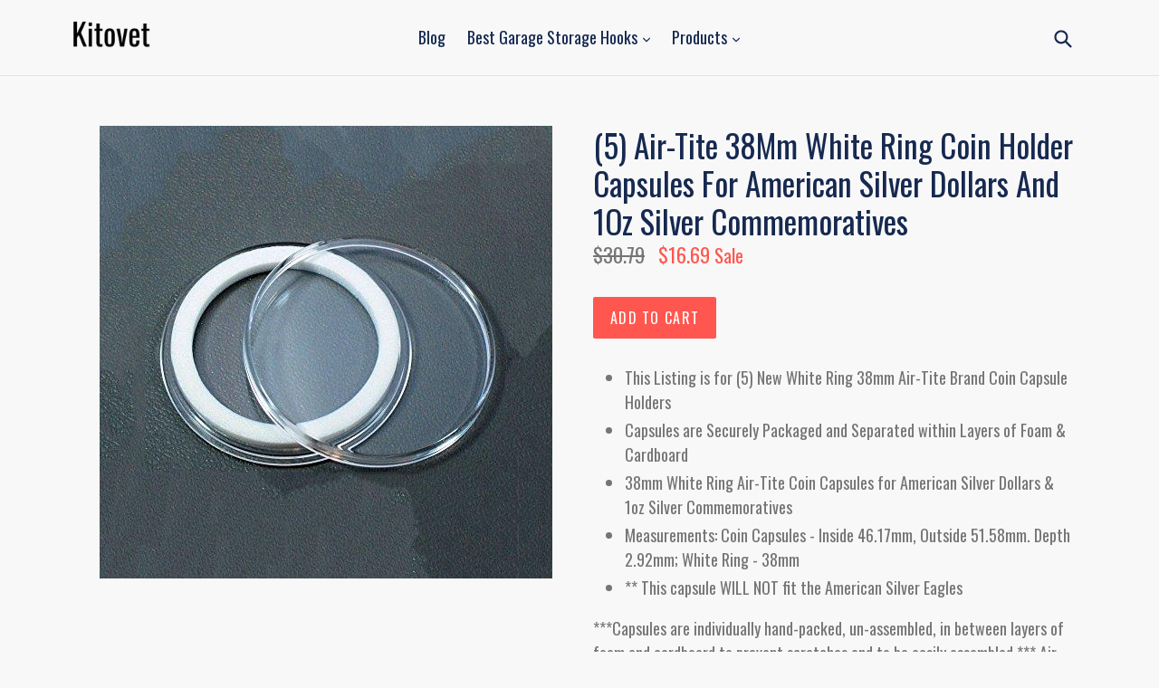

--- FILE ---
content_type: text/html; charset=utf-8
request_url: https://kitovet.com/products/5-air-tite-38mm-white-ring-coin-holder-capsules-for-american-silver-dollars-and-1oz-silver-commemoratives
body_size: 15324
content:
<!doctype html>
<!--[if IE 9]> <html class="ie9 no-js" lang="en"> <![endif]-->
<!--[if (gt IE 9)|!(IE)]><!--> <html class="no-js" lang="en"> <!--<![endif]-->
<head>
  <meta charset="utf-8">
  <meta http-equiv="X-UA-Compatible" content="IE=edge,chrome=1">
  <meta name="viewport" content="width=device-width,initial-scale=1">
  <meta name="theme-color" content="#ff574f">
  <link rel="canonical" href="https://kitovet.com/products/5-air-tite-38mm-white-ring-coin-holder-capsules-for-american-silver-dollars-and-1oz-silver-commemoratives">

  

  
  <title>
    (5) Air-Tite 38Mm White Ring Coin Holder Capsules For American Silver 
    
    
    
      &ndash; Kitovet
    
  </title>

  
    <meta name="description" content="This Listing is for (5) New White Ring 38mm Air-Tite Brand Coin Capsule Holders Capsules are Securely Packaged and Separated within Layers of Foam &amp;amp; Cardboard 38mm White Ring Air-Tite Coin Capsules for American Silver Dollars &amp;amp; 1oz Silver Commemoratives Measurements: Coin Capsules - Inside 46.17mm, Outside 51.5">
  

  <!-- /snippets/social-meta-tags.liquid -->




<meta property="og:site_name" content="Kitovet">
<meta property="og:url" content="https://kitovet.com/products/5-air-tite-38mm-white-ring-coin-holder-capsules-for-american-silver-dollars-and-1oz-silver-commemoratives">
<meta property="og:title" content="(5) Air-Tite 38Mm White Ring Coin Holder Capsules For American Silver Dollars And 1Oz Silver Commemoratives">
<meta property="og:type" content="product">
<meta property="og:description" content="This Listing is for (5) New White Ring 38mm Air-Tite Brand Coin Capsule Holders Capsules are Securely Packaged and Separated within Layers of Foam &amp;amp; Cardboard 38mm White Ring Air-Tite Coin Capsules for American Silver Dollars &amp;amp; 1oz Silver Commemoratives Measurements: Coin Capsules - Inside 46.17mm, Outside 51.5">

  <meta property="og:price:amount" content="16.69">
  <meta property="og:price:currency" content="USD">

<meta property="og:image" content="http://kitovet.com/cdn/shop/products/51Xn3KdteZL_6eb98b1a-9b52-431b-85cc-8c75d7178241_1200x1200.jpg?v=1571665711">
<meta property="og:image:secure_url" content="https://kitovet.com/cdn/shop/products/51Xn3KdteZL_6eb98b1a-9b52-431b-85cc-8c75d7178241_1200x1200.jpg?v=1571665711">


<meta name="twitter:card" content="summary_large_image">
<meta name="twitter:title" content="(5) Air-Tite 38Mm White Ring Coin Holder Capsules For American Silver Dollars And 1Oz Silver Commemoratives">
<meta name="twitter:description" content="This Listing is for (5) New White Ring 38mm Air-Tite Brand Coin Capsule Holders Capsules are Securely Packaged and Separated within Layers of Foam &amp;amp; Cardboard 38mm White Ring Air-Tite Coin Capsules for American Silver Dollars &amp;amp; 1oz Silver Commemoratives Measurements: Coin Capsules - Inside 46.17mm, Outside 51.5">


  <link href="//kitovet.com/cdn/shop/t/2/assets/theme.scss.css?v=65954858419298732741656106794" rel="stylesheet" type="text/css" media="all" />
  

  <link href="//fonts.googleapis.com/css?family=Oswald:400,700" rel="stylesheet" type="text/css" media="all" />


  

    <link href="//fonts.googleapis.com/css?family=Oswald:400" rel="stylesheet" type="text/css" media="all" />
  



  <script>
    var theme = {
      strings: {
        addToCart: "Add to cart",
        soldOut: "Sold out",
        unavailable: "Unavailable",
        showMore: "Show More",
        showLess: "Show Less",
        addressError: "Error looking up that address",
        addressNoResults: "No results for that address",
        addressQueryLimit: "You have exceeded the Google API usage limit. Consider upgrading to a \u003ca href=\"https:\/\/developers.google.com\/maps\/premium\/usage-limits\"\u003ePremium Plan\u003c\/a\u003e.",
        authError: "There was a problem authenticating your Google Maps account."
      },
      moneyFormat: "${{amount}}"
    }

    document.documentElement.className = document.documentElement.className.replace('no-js', 'js');
  </script>

  <!--[if (lte IE 9) ]><script src="//kitovet.com/cdn/shop/t/2/assets/match-media.min.js?v=22265819453975888031551992113" type="text/javascript"></script><![endif]-->

  

  <!--[if (gt IE 9)|!(IE)]><!--><script src="//kitovet.com/cdn/shop/t/2/assets/lazysizes.js?v=68441465964607740661551992113" async="async"></script><!--<![endif]-->
  <!--[if lte IE 9]><script src="//kitovet.com/cdn/shop/t/2/assets/lazysizes.min.js?v=242"></script><![endif]-->

  <!--[if (gt IE 9)|!(IE)]><!--><script src="//kitovet.com/cdn/shop/t/2/assets/vendor.js?v=136118274122071307521551992114" defer="defer"></script><!--<![endif]-->
  <!--[if lte IE 9]><script src="//kitovet.com/cdn/shop/t/2/assets/vendor.js?v=136118274122071307521551992114"></script><![endif]-->

  <!--[if (gt IE 9)|!(IE)]><!--><script src="//kitovet.com/cdn/shop/t/2/assets/theme.js?v=175072609754299674291551992113" defer="defer"></script><!--<![endif]-->
  <!--[if lte IE 9]><script src="//kitovet.com/cdn/shop/t/2/assets/theme.js?v=175072609754299674291551992113"></script><![endif]-->

  <script>window.performance && window.performance.mark && window.performance.mark('shopify.content_for_header.start');</script><meta id="shopify-digital-wallet" name="shopify-digital-wallet" content="/1622999115/digital_wallets/dialog">
<link rel="alternate" type="application/json+oembed" href="https://kitovet.com/products/5-air-tite-38mm-white-ring-coin-holder-capsules-for-american-silver-dollars-and-1oz-silver-commemoratives.oembed">
<script async="async" src="/checkouts/internal/preloads.js?locale=en-US"></script>
<script id="shopify-features" type="application/json">{"accessToken":"dfa00c0166a24dc0cd66d54b4966d1a2","betas":["rich-media-storefront-analytics"],"domain":"kitovet.com","predictiveSearch":true,"shopId":1622999115,"locale":"en"}</script>
<script>var Shopify = Shopify || {};
Shopify.shop = "kitovet.myshopify.com";
Shopify.locale = "en";
Shopify.currency = {"active":"USD","rate":"1.0"};
Shopify.country = "US";
Shopify.theme = {"name":"debut-customized-06mar2019-0200pm","id":33730068555,"schema_name":"Debut","schema_version":"2.2.1","theme_store_id":null,"role":"main"};
Shopify.theme.handle = "null";
Shopify.theme.style = {"id":null,"handle":null};
Shopify.cdnHost = "kitovet.com/cdn";
Shopify.routes = Shopify.routes || {};
Shopify.routes.root = "/";</script>
<script type="module">!function(o){(o.Shopify=o.Shopify||{}).modules=!0}(window);</script>
<script>!function(o){function n(){var o=[];function n(){o.push(Array.prototype.slice.apply(arguments))}return n.q=o,n}var t=o.Shopify=o.Shopify||{};t.loadFeatures=n(),t.autoloadFeatures=n()}(window);</script>
<script id="shop-js-analytics" type="application/json">{"pageType":"product"}</script>
<script defer="defer" async type="module" src="//kitovet.com/cdn/shopifycloud/shop-js/modules/v2/client.init-shop-cart-sync_BT-GjEfc.en.esm.js"></script>
<script defer="defer" async type="module" src="//kitovet.com/cdn/shopifycloud/shop-js/modules/v2/chunk.common_D58fp_Oc.esm.js"></script>
<script defer="defer" async type="module" src="//kitovet.com/cdn/shopifycloud/shop-js/modules/v2/chunk.modal_xMitdFEc.esm.js"></script>
<script type="module">
  await import("//kitovet.com/cdn/shopifycloud/shop-js/modules/v2/client.init-shop-cart-sync_BT-GjEfc.en.esm.js");
await import("//kitovet.com/cdn/shopifycloud/shop-js/modules/v2/chunk.common_D58fp_Oc.esm.js");
await import("//kitovet.com/cdn/shopifycloud/shop-js/modules/v2/chunk.modal_xMitdFEc.esm.js");

  window.Shopify.SignInWithShop?.initShopCartSync?.({"fedCMEnabled":true,"windoidEnabled":true});

</script>
<script id="__st">var __st={"a":1622999115,"offset":-18000,"reqid":"b3f36d15-bd59-47d7-90a4-8fc41543814d-1769213742","pageurl":"kitovet.com\/products\/5-air-tite-38mm-white-ring-coin-holder-capsules-for-american-silver-dollars-and-1oz-silver-commemoratives","u":"abf0f01c616a","p":"product","rtyp":"product","rid":4294856736843};</script>
<script>window.ShopifyPaypalV4VisibilityTracking = true;</script>
<script id="captcha-bootstrap">!function(){'use strict';const t='contact',e='account',n='new_comment',o=[[t,t],['blogs',n],['comments',n],[t,'customer']],c=[[e,'customer_login'],[e,'guest_login'],[e,'recover_customer_password'],[e,'create_customer']],r=t=>t.map((([t,e])=>`form[action*='/${t}']:not([data-nocaptcha='true']) input[name='form_type'][value='${e}']`)).join(','),a=t=>()=>t?[...document.querySelectorAll(t)].map((t=>t.form)):[];function s(){const t=[...o],e=r(t);return a(e)}const i='password',u='form_key',d=['recaptcha-v3-token','g-recaptcha-response','h-captcha-response',i],f=()=>{try{return window.sessionStorage}catch{return}},m='__shopify_v',_=t=>t.elements[u];function p(t,e,n=!1){try{const o=window.sessionStorage,c=JSON.parse(o.getItem(e)),{data:r}=function(t){const{data:e,action:n}=t;return t[m]||n?{data:e,action:n}:{data:t,action:n}}(c);for(const[e,n]of Object.entries(r))t.elements[e]&&(t.elements[e].value=n);n&&o.removeItem(e)}catch(o){console.error('form repopulation failed',{error:o})}}const l='form_type',E='cptcha';function T(t){t.dataset[E]=!0}const w=window,h=w.document,L='Shopify',v='ce_forms',y='captcha';let A=!1;((t,e)=>{const n=(g='f06e6c50-85a8-45c8-87d0-21a2b65856fe',I='https://cdn.shopify.com/shopifycloud/storefront-forms-hcaptcha/ce_storefront_forms_captcha_hcaptcha.v1.5.2.iife.js',D={infoText:'Protected by hCaptcha',privacyText:'Privacy',termsText:'Terms'},(t,e,n)=>{const o=w[L][v],c=o.bindForm;if(c)return c(t,g,e,D).then(n);var r;o.q.push([[t,g,e,D],n]),r=I,A||(h.body.append(Object.assign(h.createElement('script'),{id:'captcha-provider',async:!0,src:r})),A=!0)});var g,I,D;w[L]=w[L]||{},w[L][v]=w[L][v]||{},w[L][v].q=[],w[L][y]=w[L][y]||{},w[L][y].protect=function(t,e){n(t,void 0,e),T(t)},Object.freeze(w[L][y]),function(t,e,n,w,h,L){const[v,y,A,g]=function(t,e,n){const i=e?o:[],u=t?c:[],d=[...i,...u],f=r(d),m=r(i),_=r(d.filter((([t,e])=>n.includes(e))));return[a(f),a(m),a(_),s()]}(w,h,L),I=t=>{const e=t.target;return e instanceof HTMLFormElement?e:e&&e.form},D=t=>v().includes(t);t.addEventListener('submit',(t=>{const e=I(t);if(!e)return;const n=D(e)&&!e.dataset.hcaptchaBound&&!e.dataset.recaptchaBound,o=_(e),c=g().includes(e)&&(!o||!o.value);(n||c)&&t.preventDefault(),c&&!n&&(function(t){try{if(!f())return;!function(t){const e=f();if(!e)return;const n=_(t);if(!n)return;const o=n.value;o&&e.removeItem(o)}(t);const e=Array.from(Array(32),(()=>Math.random().toString(36)[2])).join('');!function(t,e){_(t)||t.append(Object.assign(document.createElement('input'),{type:'hidden',name:u})),t.elements[u].value=e}(t,e),function(t,e){const n=f();if(!n)return;const o=[...t.querySelectorAll(`input[type='${i}']`)].map((({name:t})=>t)),c=[...d,...o],r={};for(const[a,s]of new FormData(t).entries())c.includes(a)||(r[a]=s);n.setItem(e,JSON.stringify({[m]:1,action:t.action,data:r}))}(t,e)}catch(e){console.error('failed to persist form',e)}}(e),e.submit())}));const S=(t,e)=>{t&&!t.dataset[E]&&(n(t,e.some((e=>e===t))),T(t))};for(const o of['focusin','change'])t.addEventListener(o,(t=>{const e=I(t);D(e)&&S(e,y())}));const B=e.get('form_key'),M=e.get(l),P=B&&M;t.addEventListener('DOMContentLoaded',(()=>{const t=y();if(P)for(const e of t)e.elements[l].value===M&&p(e,B);[...new Set([...A(),...v().filter((t=>'true'===t.dataset.shopifyCaptcha))])].forEach((e=>S(e,t)))}))}(h,new URLSearchParams(w.location.search),n,t,e,['guest_login'])})(!0,!0)}();</script>
<script integrity="sha256-4kQ18oKyAcykRKYeNunJcIwy7WH5gtpwJnB7kiuLZ1E=" data-source-attribution="shopify.loadfeatures" defer="defer" src="//kitovet.com/cdn/shopifycloud/storefront/assets/storefront/load_feature-a0a9edcb.js" crossorigin="anonymous"></script>
<script data-source-attribution="shopify.dynamic_checkout.dynamic.init">var Shopify=Shopify||{};Shopify.PaymentButton=Shopify.PaymentButton||{isStorefrontPortableWallets:!0,init:function(){window.Shopify.PaymentButton.init=function(){};var t=document.createElement("script");t.src="https://kitovet.com/cdn/shopifycloud/portable-wallets/latest/portable-wallets.en.js",t.type="module",document.head.appendChild(t)}};
</script>
<script data-source-attribution="shopify.dynamic_checkout.buyer_consent">
  function portableWalletsHideBuyerConsent(e){var t=document.getElementById("shopify-buyer-consent"),n=document.getElementById("shopify-subscription-policy-button");t&&n&&(t.classList.add("hidden"),t.setAttribute("aria-hidden","true"),n.removeEventListener("click",e))}function portableWalletsShowBuyerConsent(e){var t=document.getElementById("shopify-buyer-consent"),n=document.getElementById("shopify-subscription-policy-button");t&&n&&(t.classList.remove("hidden"),t.removeAttribute("aria-hidden"),n.addEventListener("click",e))}window.Shopify?.PaymentButton&&(window.Shopify.PaymentButton.hideBuyerConsent=portableWalletsHideBuyerConsent,window.Shopify.PaymentButton.showBuyerConsent=portableWalletsShowBuyerConsent);
</script>
<script data-source-attribution="shopify.dynamic_checkout.cart.bootstrap">document.addEventListener("DOMContentLoaded",(function(){function t(){return document.querySelector("shopify-accelerated-checkout-cart, shopify-accelerated-checkout")}if(t())Shopify.PaymentButton.init();else{new MutationObserver((function(e,n){t()&&(Shopify.PaymentButton.init(),n.disconnect())})).observe(document.body,{childList:!0,subtree:!0})}}));
</script>

<script>window.performance && window.performance.mark && window.performance.mark('shopify.content_for_header.end');</script>
  
  <script type="text/javascript">
!function(e){if(!window.pintrk){window.pintrk=function()
{window.pintrk.queue.push(Array.prototype.slice.call(arguments))};var
n=window.pintrk;n.queue=[],n.version="3.0";var
t=document.createElement("script");t.async=!0,t.src=e;var
r=document.getElementsByTagName("script")[0];r.parentNode.insertBefore(t,r)}}
("https://s.pinimg.com/ct/core.js"); 

pintrk('load','2612429976685', { em: '', });
pintrk('page');
</script> 
<noscript> 
<img height="1" width="1" style="display:none;" alt=""
src="https://ct.pinterest.com/v3/?tid=2612429976685&noscript=1" /> 
</noscript>
  
  
<link href="https://monorail-edge.shopifysvc.com" rel="dns-prefetch">
<script>(function(){if ("sendBeacon" in navigator && "performance" in window) {try {var session_token_from_headers = performance.getEntriesByType('navigation')[0].serverTiming.find(x => x.name == '_s').description;} catch {var session_token_from_headers = undefined;}var session_cookie_matches = document.cookie.match(/_shopify_s=([^;]*)/);var session_token_from_cookie = session_cookie_matches && session_cookie_matches.length === 2 ? session_cookie_matches[1] : "";var session_token = session_token_from_headers || session_token_from_cookie || "";function handle_abandonment_event(e) {var entries = performance.getEntries().filter(function(entry) {return /monorail-edge.shopifysvc.com/.test(entry.name);});if (!window.abandonment_tracked && entries.length === 0) {window.abandonment_tracked = true;var currentMs = Date.now();var navigation_start = performance.timing.navigationStart;var payload = {shop_id: 1622999115,url: window.location.href,navigation_start,duration: currentMs - navigation_start,session_token,page_type: "product"};window.navigator.sendBeacon("https://monorail-edge.shopifysvc.com/v1/produce", JSON.stringify({schema_id: "online_store_buyer_site_abandonment/1.1",payload: payload,metadata: {event_created_at_ms: currentMs,event_sent_at_ms: currentMs}}));}}window.addEventListener('pagehide', handle_abandonment_event);}}());</script>
<script id="web-pixels-manager-setup">(function e(e,d,r,n,o){if(void 0===o&&(o={}),!Boolean(null===(a=null===(i=window.Shopify)||void 0===i?void 0:i.analytics)||void 0===a?void 0:a.replayQueue)){var i,a;window.Shopify=window.Shopify||{};var t=window.Shopify;t.analytics=t.analytics||{};var s=t.analytics;s.replayQueue=[],s.publish=function(e,d,r){return s.replayQueue.push([e,d,r]),!0};try{self.performance.mark("wpm:start")}catch(e){}var l=function(){var e={modern:/Edge?\/(1{2}[4-9]|1[2-9]\d|[2-9]\d{2}|\d{4,})\.\d+(\.\d+|)|Firefox\/(1{2}[4-9]|1[2-9]\d|[2-9]\d{2}|\d{4,})\.\d+(\.\d+|)|Chrom(ium|e)\/(9{2}|\d{3,})\.\d+(\.\d+|)|(Maci|X1{2}).+ Version\/(15\.\d+|(1[6-9]|[2-9]\d|\d{3,})\.\d+)([,.]\d+|)( \(\w+\)|)( Mobile\/\w+|) Safari\/|Chrome.+OPR\/(9{2}|\d{3,})\.\d+\.\d+|(CPU[ +]OS|iPhone[ +]OS|CPU[ +]iPhone|CPU IPhone OS|CPU iPad OS)[ +]+(15[._]\d+|(1[6-9]|[2-9]\d|\d{3,})[._]\d+)([._]\d+|)|Android:?[ /-](13[3-9]|1[4-9]\d|[2-9]\d{2}|\d{4,})(\.\d+|)(\.\d+|)|Android.+Firefox\/(13[5-9]|1[4-9]\d|[2-9]\d{2}|\d{4,})\.\d+(\.\d+|)|Android.+Chrom(ium|e)\/(13[3-9]|1[4-9]\d|[2-9]\d{2}|\d{4,})\.\d+(\.\d+|)|SamsungBrowser\/([2-9]\d|\d{3,})\.\d+/,legacy:/Edge?\/(1[6-9]|[2-9]\d|\d{3,})\.\d+(\.\d+|)|Firefox\/(5[4-9]|[6-9]\d|\d{3,})\.\d+(\.\d+|)|Chrom(ium|e)\/(5[1-9]|[6-9]\d|\d{3,})\.\d+(\.\d+|)([\d.]+$|.*Safari\/(?![\d.]+ Edge\/[\d.]+$))|(Maci|X1{2}).+ Version\/(10\.\d+|(1[1-9]|[2-9]\d|\d{3,})\.\d+)([,.]\d+|)( \(\w+\)|)( Mobile\/\w+|) Safari\/|Chrome.+OPR\/(3[89]|[4-9]\d|\d{3,})\.\d+\.\d+|(CPU[ +]OS|iPhone[ +]OS|CPU[ +]iPhone|CPU IPhone OS|CPU iPad OS)[ +]+(10[._]\d+|(1[1-9]|[2-9]\d|\d{3,})[._]\d+)([._]\d+|)|Android:?[ /-](13[3-9]|1[4-9]\d|[2-9]\d{2}|\d{4,})(\.\d+|)(\.\d+|)|Mobile Safari.+OPR\/([89]\d|\d{3,})\.\d+\.\d+|Android.+Firefox\/(13[5-9]|1[4-9]\d|[2-9]\d{2}|\d{4,})\.\d+(\.\d+|)|Android.+Chrom(ium|e)\/(13[3-9]|1[4-9]\d|[2-9]\d{2}|\d{4,})\.\d+(\.\d+|)|Android.+(UC? ?Browser|UCWEB|U3)[ /]?(15\.([5-9]|\d{2,})|(1[6-9]|[2-9]\d|\d{3,})\.\d+)\.\d+|SamsungBrowser\/(5\.\d+|([6-9]|\d{2,})\.\d+)|Android.+MQ{2}Browser\/(14(\.(9|\d{2,})|)|(1[5-9]|[2-9]\d|\d{3,})(\.\d+|))(\.\d+|)|K[Aa][Ii]OS\/(3\.\d+|([4-9]|\d{2,})\.\d+)(\.\d+|)/},d=e.modern,r=e.legacy,n=navigator.userAgent;return n.match(d)?"modern":n.match(r)?"legacy":"unknown"}(),u="modern"===l?"modern":"legacy",c=(null!=n?n:{modern:"",legacy:""})[u],f=function(e){return[e.baseUrl,"/wpm","/b",e.hashVersion,"modern"===e.buildTarget?"m":"l",".js"].join("")}({baseUrl:d,hashVersion:r,buildTarget:u}),m=function(e){var d=e.version,r=e.bundleTarget,n=e.surface,o=e.pageUrl,i=e.monorailEndpoint;return{emit:function(e){var a=e.status,t=e.errorMsg,s=(new Date).getTime(),l=JSON.stringify({metadata:{event_sent_at_ms:s},events:[{schema_id:"web_pixels_manager_load/3.1",payload:{version:d,bundle_target:r,page_url:o,status:a,surface:n,error_msg:t},metadata:{event_created_at_ms:s}}]});if(!i)return console&&console.warn&&console.warn("[Web Pixels Manager] No Monorail endpoint provided, skipping logging."),!1;try{return self.navigator.sendBeacon.bind(self.navigator)(i,l)}catch(e){}var u=new XMLHttpRequest;try{return u.open("POST",i,!0),u.setRequestHeader("Content-Type","text/plain"),u.send(l),!0}catch(e){return console&&console.warn&&console.warn("[Web Pixels Manager] Got an unhandled error while logging to Monorail."),!1}}}}({version:r,bundleTarget:l,surface:e.surface,pageUrl:self.location.href,monorailEndpoint:e.monorailEndpoint});try{o.browserTarget=l,function(e){var d=e.src,r=e.async,n=void 0===r||r,o=e.onload,i=e.onerror,a=e.sri,t=e.scriptDataAttributes,s=void 0===t?{}:t,l=document.createElement("script"),u=document.querySelector("head"),c=document.querySelector("body");if(l.async=n,l.src=d,a&&(l.integrity=a,l.crossOrigin="anonymous"),s)for(var f in s)if(Object.prototype.hasOwnProperty.call(s,f))try{l.dataset[f]=s[f]}catch(e){}if(o&&l.addEventListener("load",o),i&&l.addEventListener("error",i),u)u.appendChild(l);else{if(!c)throw new Error("Did not find a head or body element to append the script");c.appendChild(l)}}({src:f,async:!0,onload:function(){if(!function(){var e,d;return Boolean(null===(d=null===(e=window.Shopify)||void 0===e?void 0:e.analytics)||void 0===d?void 0:d.initialized)}()){var d=window.webPixelsManager.init(e)||void 0;if(d){var r=window.Shopify.analytics;r.replayQueue.forEach((function(e){var r=e[0],n=e[1],o=e[2];d.publishCustomEvent(r,n,o)})),r.replayQueue=[],r.publish=d.publishCustomEvent,r.visitor=d.visitor,r.initialized=!0}}},onerror:function(){return m.emit({status:"failed",errorMsg:"".concat(f," has failed to load")})},sri:function(e){var d=/^sha384-[A-Za-z0-9+/=]+$/;return"string"==typeof e&&d.test(e)}(c)?c:"",scriptDataAttributes:o}),m.emit({status:"loading"})}catch(e){m.emit({status:"failed",errorMsg:(null==e?void 0:e.message)||"Unknown error"})}}})({shopId: 1622999115,storefrontBaseUrl: "https://kitovet.com",extensionsBaseUrl: "https://extensions.shopifycdn.com/cdn/shopifycloud/web-pixels-manager",monorailEndpoint: "https://monorail-edge.shopifysvc.com/unstable/produce_batch",surface: "storefront-renderer",enabledBetaFlags: ["2dca8a86"],webPixelsConfigList: [{"id":"shopify-app-pixel","configuration":"{}","eventPayloadVersion":"v1","runtimeContext":"STRICT","scriptVersion":"0450","apiClientId":"shopify-pixel","type":"APP","privacyPurposes":["ANALYTICS","MARKETING"]},{"id":"shopify-custom-pixel","eventPayloadVersion":"v1","runtimeContext":"LAX","scriptVersion":"0450","apiClientId":"shopify-pixel","type":"CUSTOM","privacyPurposes":["ANALYTICS","MARKETING"]}],isMerchantRequest: false,initData: {"shop":{"name":"Kitovet","paymentSettings":{"currencyCode":"USD"},"myshopifyDomain":"kitovet.myshopify.com","countryCode":"US","storefrontUrl":"https:\/\/kitovet.com"},"customer":null,"cart":null,"checkout":null,"productVariants":[{"price":{"amount":16.69,"currencyCode":"USD"},"product":{"title":"(5) Air-Tite 38Mm White Ring Coin Holder Capsules For American Silver Dollars And 1Oz Silver Commemoratives","vendor":"AMAZON","id":"4294856736843","untranslatedTitle":"(5) Air-Tite 38Mm White Ring Coin Holder Capsules For American Silver Dollars And 1Oz Silver Commemoratives","url":"\/products\/5-air-tite-38mm-white-ring-coin-holder-capsules-for-american-silver-dollars-and-1oz-silver-commemoratives","type":"Office Products \u003e Office \u0026 School Supplies \u003e Forms, Recordkeeping \u0026 Money Handling \u003e Money Handling Products \u003e Coin Storage \u0026 Shipping Boxes"},"id":"30928726818891","image":{"src":"\/\/kitovet.com\/cdn\/shop\/products\/51Xn3KdteZL_6eb98b1a-9b52-431b-85cc-8c75d7178241.jpg?v=1571665711"},"sku":"18EC101D49D4F987L98BO5M","title":"Default Title","untranslatedTitle":"Default Title"}],"purchasingCompany":null},},"https://kitovet.com/cdn","fcfee988w5aeb613cpc8e4bc33m6693e112",{"modern":"","legacy":""},{"shopId":"1622999115","storefrontBaseUrl":"https:\/\/kitovet.com","extensionBaseUrl":"https:\/\/extensions.shopifycdn.com\/cdn\/shopifycloud\/web-pixels-manager","surface":"storefront-renderer","enabledBetaFlags":"[\"2dca8a86\"]","isMerchantRequest":"false","hashVersion":"fcfee988w5aeb613cpc8e4bc33m6693e112","publish":"custom","events":"[[\"page_viewed\",{}],[\"product_viewed\",{\"productVariant\":{\"price\":{\"amount\":16.69,\"currencyCode\":\"USD\"},\"product\":{\"title\":\"(5) Air-Tite 38Mm White Ring Coin Holder Capsules For American Silver Dollars And 1Oz Silver Commemoratives\",\"vendor\":\"AMAZON\",\"id\":\"4294856736843\",\"untranslatedTitle\":\"(5) Air-Tite 38Mm White Ring Coin Holder Capsules For American Silver Dollars And 1Oz Silver Commemoratives\",\"url\":\"\/products\/5-air-tite-38mm-white-ring-coin-holder-capsules-for-american-silver-dollars-and-1oz-silver-commemoratives\",\"type\":\"Office Products \u003e Office \u0026 School Supplies \u003e Forms, Recordkeeping \u0026 Money Handling \u003e Money Handling Products \u003e Coin Storage \u0026 Shipping Boxes\"},\"id\":\"30928726818891\",\"image\":{\"src\":\"\/\/kitovet.com\/cdn\/shop\/products\/51Xn3KdteZL_6eb98b1a-9b52-431b-85cc-8c75d7178241.jpg?v=1571665711\"},\"sku\":\"18EC101D49D4F987L98BO5M\",\"title\":\"Default Title\",\"untranslatedTitle\":\"Default Title\"}}]]"});</script><script>
  window.ShopifyAnalytics = window.ShopifyAnalytics || {};
  window.ShopifyAnalytics.meta = window.ShopifyAnalytics.meta || {};
  window.ShopifyAnalytics.meta.currency = 'USD';
  var meta = {"product":{"id":4294856736843,"gid":"gid:\/\/shopify\/Product\/4294856736843","vendor":"AMAZON","type":"Office Products \u003e Office \u0026 School Supplies \u003e Forms, Recordkeeping \u0026 Money Handling \u003e Money Handling Products \u003e Coin Storage \u0026 Shipping Boxes","handle":"5-air-tite-38mm-white-ring-coin-holder-capsules-for-american-silver-dollars-and-1oz-silver-commemoratives","variants":[{"id":30928726818891,"price":1669,"name":"(5) Air-Tite 38Mm White Ring Coin Holder Capsules For American Silver Dollars And 1Oz Silver Commemoratives","public_title":null,"sku":"18EC101D49D4F987L98BO5M"}],"remote":false},"page":{"pageType":"product","resourceType":"product","resourceId":4294856736843,"requestId":"b3f36d15-bd59-47d7-90a4-8fc41543814d-1769213742"}};
  for (var attr in meta) {
    window.ShopifyAnalytics.meta[attr] = meta[attr];
  }
</script>
<script class="analytics">
  (function () {
    var customDocumentWrite = function(content) {
      var jquery = null;

      if (window.jQuery) {
        jquery = window.jQuery;
      } else if (window.Checkout && window.Checkout.$) {
        jquery = window.Checkout.$;
      }

      if (jquery) {
        jquery('body').append(content);
      }
    };

    var hasLoggedConversion = function(token) {
      if (token) {
        return document.cookie.indexOf('loggedConversion=' + token) !== -1;
      }
      return false;
    }

    var setCookieIfConversion = function(token) {
      if (token) {
        var twoMonthsFromNow = new Date(Date.now());
        twoMonthsFromNow.setMonth(twoMonthsFromNow.getMonth() + 2);

        document.cookie = 'loggedConversion=' + token + '; expires=' + twoMonthsFromNow;
      }
    }

    var trekkie = window.ShopifyAnalytics.lib = window.trekkie = window.trekkie || [];
    if (trekkie.integrations) {
      return;
    }
    trekkie.methods = [
      'identify',
      'page',
      'ready',
      'track',
      'trackForm',
      'trackLink'
    ];
    trekkie.factory = function(method) {
      return function() {
        var args = Array.prototype.slice.call(arguments);
        args.unshift(method);
        trekkie.push(args);
        return trekkie;
      };
    };
    for (var i = 0; i < trekkie.methods.length; i++) {
      var key = trekkie.methods[i];
      trekkie[key] = trekkie.factory(key);
    }
    trekkie.load = function(config) {
      trekkie.config = config || {};
      trekkie.config.initialDocumentCookie = document.cookie;
      var first = document.getElementsByTagName('script')[0];
      var script = document.createElement('script');
      script.type = 'text/javascript';
      script.onerror = function(e) {
        var scriptFallback = document.createElement('script');
        scriptFallback.type = 'text/javascript';
        scriptFallback.onerror = function(error) {
                var Monorail = {
      produce: function produce(monorailDomain, schemaId, payload) {
        var currentMs = new Date().getTime();
        var event = {
          schema_id: schemaId,
          payload: payload,
          metadata: {
            event_created_at_ms: currentMs,
            event_sent_at_ms: currentMs
          }
        };
        return Monorail.sendRequest("https://" + monorailDomain + "/v1/produce", JSON.stringify(event));
      },
      sendRequest: function sendRequest(endpointUrl, payload) {
        // Try the sendBeacon API
        if (window && window.navigator && typeof window.navigator.sendBeacon === 'function' && typeof window.Blob === 'function' && !Monorail.isIos12()) {
          var blobData = new window.Blob([payload], {
            type: 'text/plain'
          });

          if (window.navigator.sendBeacon(endpointUrl, blobData)) {
            return true;
          } // sendBeacon was not successful

        } // XHR beacon

        var xhr = new XMLHttpRequest();

        try {
          xhr.open('POST', endpointUrl);
          xhr.setRequestHeader('Content-Type', 'text/plain');
          xhr.send(payload);
        } catch (e) {
          console.log(e);
        }

        return false;
      },
      isIos12: function isIos12() {
        return window.navigator.userAgent.lastIndexOf('iPhone; CPU iPhone OS 12_') !== -1 || window.navigator.userAgent.lastIndexOf('iPad; CPU OS 12_') !== -1;
      }
    };
    Monorail.produce('monorail-edge.shopifysvc.com',
      'trekkie_storefront_load_errors/1.1',
      {shop_id: 1622999115,
      theme_id: 33730068555,
      app_name: "storefront",
      context_url: window.location.href,
      source_url: "//kitovet.com/cdn/s/trekkie.storefront.8d95595f799fbf7e1d32231b9a28fd43b70c67d3.min.js"});

        };
        scriptFallback.async = true;
        scriptFallback.src = '//kitovet.com/cdn/s/trekkie.storefront.8d95595f799fbf7e1d32231b9a28fd43b70c67d3.min.js';
        first.parentNode.insertBefore(scriptFallback, first);
      };
      script.async = true;
      script.src = '//kitovet.com/cdn/s/trekkie.storefront.8d95595f799fbf7e1d32231b9a28fd43b70c67d3.min.js';
      first.parentNode.insertBefore(script, first);
    };
    trekkie.load(
      {"Trekkie":{"appName":"storefront","development":false,"defaultAttributes":{"shopId":1622999115,"isMerchantRequest":null,"themeId":33730068555,"themeCityHash":"693317062395815088","contentLanguage":"en","currency":"USD","eventMetadataId":"695d6301-7d7f-483e-b9b5-c3b2385a4d3a"},"isServerSideCookieWritingEnabled":true,"monorailRegion":"shop_domain","enabledBetaFlags":["65f19447"]},"Session Attribution":{},"S2S":{"facebookCapiEnabled":false,"source":"trekkie-storefront-renderer","apiClientId":580111}}
    );

    var loaded = false;
    trekkie.ready(function() {
      if (loaded) return;
      loaded = true;

      window.ShopifyAnalytics.lib = window.trekkie;

      var originalDocumentWrite = document.write;
      document.write = customDocumentWrite;
      try { window.ShopifyAnalytics.merchantGoogleAnalytics.call(this); } catch(error) {};
      document.write = originalDocumentWrite;

      window.ShopifyAnalytics.lib.page(null,{"pageType":"product","resourceType":"product","resourceId":4294856736843,"requestId":"b3f36d15-bd59-47d7-90a4-8fc41543814d-1769213742","shopifyEmitted":true});

      var match = window.location.pathname.match(/checkouts\/(.+)\/(thank_you|post_purchase)/)
      var token = match? match[1]: undefined;
      if (!hasLoggedConversion(token)) {
        setCookieIfConversion(token);
        window.ShopifyAnalytics.lib.track("Viewed Product",{"currency":"USD","variantId":30928726818891,"productId":4294856736843,"productGid":"gid:\/\/shopify\/Product\/4294856736843","name":"(5) Air-Tite 38Mm White Ring Coin Holder Capsules For American Silver Dollars And 1Oz Silver Commemoratives","price":"16.69","sku":"18EC101D49D4F987L98BO5M","brand":"AMAZON","variant":null,"category":"Office Products \u003e Office \u0026 School Supplies \u003e Forms, Recordkeeping \u0026 Money Handling \u003e Money Handling Products \u003e Coin Storage \u0026 Shipping Boxes","nonInteraction":true,"remote":false},undefined,undefined,{"shopifyEmitted":true});
      window.ShopifyAnalytics.lib.track("monorail:\/\/trekkie_storefront_viewed_product\/1.1",{"currency":"USD","variantId":30928726818891,"productId":4294856736843,"productGid":"gid:\/\/shopify\/Product\/4294856736843","name":"(5) Air-Tite 38Mm White Ring Coin Holder Capsules For American Silver Dollars And 1Oz Silver Commemoratives","price":"16.69","sku":"18EC101D49D4F987L98BO5M","brand":"AMAZON","variant":null,"category":"Office Products \u003e Office \u0026 School Supplies \u003e Forms, Recordkeeping \u0026 Money Handling \u003e Money Handling Products \u003e Coin Storage \u0026 Shipping Boxes","nonInteraction":true,"remote":false,"referer":"https:\/\/kitovet.com\/products\/5-air-tite-38mm-white-ring-coin-holder-capsules-for-american-silver-dollars-and-1oz-silver-commemoratives"});
      }
    });


        var eventsListenerScript = document.createElement('script');
        eventsListenerScript.async = true;
        eventsListenerScript.src = "//kitovet.com/cdn/shopifycloud/storefront/assets/shop_events_listener-3da45d37.js";
        document.getElementsByTagName('head')[0].appendChild(eventsListenerScript);

})();</script>
<script
  defer
  src="https://kitovet.com/cdn/shopifycloud/perf-kit/shopify-perf-kit-3.0.4.min.js"
  data-application="storefront-renderer"
  data-shop-id="1622999115"
  data-render-region="gcp-us-central1"
  data-page-type="product"
  data-theme-instance-id="33730068555"
  data-theme-name="Debut"
  data-theme-version="2.2.1"
  data-monorail-region="shop_domain"
  data-resource-timing-sampling-rate="10"
  data-shs="true"
  data-shs-beacon="true"
  data-shs-export-with-fetch="true"
  data-shs-logs-sample-rate="1"
  data-shs-beacon-endpoint="https://kitovet.com/api/collect"
></script>
</head>

<body class="template-product">

  <a class="in-page-link visually-hidden skip-link" href="#MainContent">Skip to content</a>

  <div id="SearchDrawer" class="search-bar drawer drawer--top">
    <div class="search-bar__table">
      <div class="search-bar__table-cell search-bar__form-wrapper">
        <form class="search search-bar__form" action="/search" method="get" role="search">
          <button class="search-bar__submit search__submit btn--link" type="submit">
            <svg aria-hidden="true" focusable="false" role="presentation" class="icon icon-search" viewBox="0 0 37 40"><path d="M35.6 36l-9.8-9.8c4.1-5.4 3.6-13.2-1.3-18.1-5.4-5.4-14.2-5.4-19.7 0-5.4 5.4-5.4 14.2 0 19.7 2.6 2.6 6.1 4.1 9.8 4.1 3 0 5.9-1 8.3-2.8l9.8 9.8c.4.4.9.6 1.4.6s1-.2 1.4-.6c.9-.9.9-2.1.1-2.9zm-20.9-8.2c-2.6 0-5.1-1-7-2.9-3.9-3.9-3.9-10.1 0-14C9.6 9 12.2 8 14.7 8s5.1 1 7 2.9c3.9 3.9 3.9 10.1 0 14-1.9 1.9-4.4 2.9-7 2.9z"/></svg>
            <span class="icon__fallback-text">Submit</span>
          </button>
          <input class="search__input search-bar__input" type="search" name="q" value="" placeholder="Search" aria-label="Search">
        </form>
      </div>
      <div class="search-bar__table-cell text-right">
        <button type="button" class="btn--link search-bar__close js-drawer-close">
          <svg aria-hidden="true" focusable="false" role="presentation" class="icon icon-close" viewBox="0 0 37 40"><path d="M21.3 23l11-11c.8-.8.8-2 0-2.8-.8-.8-2-.8-2.8 0l-11 11-11-11c-.8-.8-2-.8-2.8 0-.8.8-.8 2 0 2.8l11 11-11 11c-.8.8-.8 2 0 2.8.4.4.9.6 1.4.6s1-.2 1.4-.6l11-11 11 11c.4.4.9.6 1.4.6s1-.2 1.4-.6c.8-.8.8-2 0-2.8l-11-11z"/></svg>
          <span class="icon__fallback-text">Close search</span>
        </button>
      </div>
    </div>
  </div>

  <div id="shopify-section-header" class="shopify-section">

<div data-section-id="header" data-section-type="header-section">
  <nav class="mobile-nav-wrapper medium-up--hide" role="navigation">
  <ul id="MobileNav" class="mobile-nav">
    
<li class="mobile-nav__item border-bottom">
        
          <a href="/blogs/news" class="mobile-nav__link">
            Blog
          </a>
        
      </li>
    
<li class="mobile-nav__item border-bottom">
        
          
          <button type="button" class="btn--link js-toggle-submenu mobile-nav__link" data-target="best-garage-storage-hooks-2" data-level="1">
            Best Garage Storage Hooks
            <div class="mobile-nav__icon">
              <svg aria-hidden="true" focusable="false" role="presentation" class="icon icon-chevron-right" viewBox="0 0 284.49 498.98"><defs><style>.cls-1{fill:#231f20}</style></defs><path class="cls-1" d="M223.18 628.49a35 35 0 0 1-24.75-59.75L388.17 379 198.43 189.26a35 35 0 0 1 49.5-49.5l214.49 214.49a35 35 0 0 1 0 49.5L247.93 618.24a34.89 34.89 0 0 1-24.75 10.25z" transform="translate(-188.18 -129.51)"/></svg>
              <span class="icon__fallback-text">expand</span>
            </div>
          </button>
          <ul class="mobile-nav__dropdown" data-parent="best-garage-storage-hooks-2" data-level="2">
            <li class="mobile-nav__item border-bottom">
              <div class="mobile-nav__table">
                <div class="mobile-nav__table-cell mobile-nav__return">
                  <button class="btn--link js-toggle-submenu mobile-nav__return-btn" type="button">
                    <svg aria-hidden="true" focusable="false" role="presentation" class="icon icon-chevron-left" viewBox="0 0 284.49 498.98"><defs><style>.cls-1{fill:#231f20}</style></defs><path class="cls-1" d="M437.67 129.51a35 35 0 0 1 24.75 59.75L272.67 379l189.75 189.74a35 35 0 1 1-49.5 49.5L198.43 403.75a35 35 0 0 1 0-49.5l214.49-214.49a34.89 34.89 0 0 1 24.75-10.25z" transform="translate(-188.18 -129.51)"/></svg>
                    <span class="icon__fallback-text">collapse</span>
                  </button>
                </div>
                <a href="/pages/best-garage-storage-hooks" class="mobile-nav__sublist-link mobile-nav__sublist-header">
                  Best Garage Storage Hooks
                </a>
              </div>
            </li>

            
              <li class="mobile-nav__item border-bottom">
                
                  <a href="/pages/reviews-of-garage-storage-hooks" class="mobile-nav__sublist-link">
                    Reviews of Garage Storage Hooks
                  </a>
                
              </li>
            
              <li class="mobile-nav__item">
                
                  <a href="/pages/best-garage-storage-hooks" class="mobile-nav__sublist-link">
                    Best Garage Storage Hooks
                  </a>
                
              </li>
            
          </ul>
        
      </li>
    
<li class="mobile-nav__item">
        
          
          <button type="button" class="btn--link js-toggle-submenu mobile-nav__link" data-target="products-3" data-level="1">
            Products
            <div class="mobile-nav__icon">
              <svg aria-hidden="true" focusable="false" role="presentation" class="icon icon-chevron-right" viewBox="0 0 284.49 498.98"><defs><style>.cls-1{fill:#231f20}</style></defs><path class="cls-1" d="M223.18 628.49a35 35 0 0 1-24.75-59.75L388.17 379 198.43 189.26a35 35 0 0 1 49.5-49.5l214.49 214.49a35 35 0 0 1 0 49.5L247.93 618.24a34.89 34.89 0 0 1-24.75 10.25z" transform="translate(-188.18 -129.51)"/></svg>
              <span class="icon__fallback-text">expand</span>
            </div>
          </button>
          <ul class="mobile-nav__dropdown" data-parent="products-3" data-level="2">
            <li class="mobile-nav__item border-bottom">
              <div class="mobile-nav__table">
                <div class="mobile-nav__table-cell mobile-nav__return">
                  <button class="btn--link js-toggle-submenu mobile-nav__return-btn" type="button">
                    <svg aria-hidden="true" focusable="false" role="presentation" class="icon icon-chevron-left" viewBox="0 0 284.49 498.98"><defs><style>.cls-1{fill:#231f20}</style></defs><path class="cls-1" d="M437.67 129.51a35 35 0 0 1 24.75 59.75L272.67 379l189.75 189.74a35 35 0 1 1-49.5 49.5L198.43 403.75a35 35 0 0 1 0-49.5l214.49-214.49a34.89 34.89 0 0 1 24.75-10.25z" transform="translate(-188.18 -129.51)"/></svg>
                    <span class="icon__fallback-text">collapse</span>
                  </button>
                </div>
                <a href="/collections/garage-storage-hooks" class="mobile-nav__sublist-link mobile-nav__sublist-header">
                  Products
                </a>
              </div>
            </li>

            
              <li class="mobile-nav__item">
                
                  <a href="/collections/garage-storage-hooks" class="mobile-nav__sublist-link">
                    Garage Storage Hooks
                  </a>
                
              </li>
            
          </ul>
        
      </li>
    
  </ul>
</nav>

  

  <header class="site-header border-bottom logo--left" role="banner">
    <div class="grid grid--no-gutters grid--table">
      

      

      <div class="grid__item small--one-half medium-up--one-quarter logo-align--left">
        
        
          <div class="h2 site-header__logo" itemscope itemtype="http://schema.org/Organization">
        
          
<a href="/" itemprop="url" class="site-header__logo-image">
              
              <img class="lazyload js"
                   src="//kitovet.com/cdn/shop/files/Kitovet_Oswald_300x300.png?v=1613702902"
                   data-src="//kitovet.com/cdn/shop/files/Kitovet_Oswald_{width}x.png?v=1613702902"
                   data-widths="[180, 360, 540, 720, 900, 1080, 1296, 1512, 1728, 2048]"
                   data-aspectratio="3.240506329113924"
                   data-sizes="auto"
                   alt="Kitovet"
                   style="max-width: 135px">
              <noscript>
                
                <img src="//kitovet.com/cdn/shop/files/Kitovet_Oswald_135x.png?v=1613702902"
                     srcset="//kitovet.com/cdn/shop/files/Kitovet_Oswald_135x.png?v=1613702902 1x, //kitovet.com/cdn/shop/files/Kitovet_Oswald_135x@2x.png?v=1613702902 2x"
                     alt="Kitovet"
                     itemprop="logo"
                     style="max-width: 135px;">
              </noscript>
            </a>
          
        
          </div>
        
      </div>

      
        <nav class="grid__item medium-up--one-half small--hide" id="AccessibleNav" role="navigation">
          <ul class="site-nav list--inline " id="SiteNav">
  



    
      <li>
        <a href="/blogs/news" class="site-nav__link site-nav__link--main">Blog</a>
      </li>
    
  



    
      <li class="site-nav--has-dropdown" aria-haspopup="true" aria-controls="SiteNavLabel-best-garage-storage-hooks">
        <a href="/pages/best-garage-storage-hooks" class="site-nav__link site-nav__link--main" aria-expanded="false">
          Best Garage Storage Hooks
          <svg aria-hidden="true" focusable="false" role="presentation" class="icon icon--wide icon-chevron-down" viewBox="0 0 498.98 284.49"><defs><style>.cls-1{fill:#231f20}</style></defs><path class="cls-1" d="M80.93 271.76A35 35 0 0 1 140.68 247l189.74 189.75L520.16 247a35 35 0 1 1 49.5 49.5L355.17 511a35 35 0 0 1-49.5 0L91.18 296.5a34.89 34.89 0 0 1-10.25-24.74z" transform="translate(-80.93 -236.76)"/></svg>
        </a>

        <div class="site-nav__dropdown" id="SiteNavLabel-best-garage-storage-hooks">
          
            <ul>
              
                <li >
                  <a href="/pages/reviews-of-garage-storage-hooks" class="site-nav__link site-nav__child-link">
                    Reviews of Garage Storage Hooks
                  </a>
                </li>
              
                <li >
                  <a href="/pages/best-garage-storage-hooks" class="site-nav__link site-nav__child-link site-nav__link--last">
                    Best Garage Storage Hooks
                  </a>
                </li>
              
            </ul>
          
        </div>
      </li>
    
  



    
      <li class="site-nav--has-dropdown" aria-haspopup="true" aria-controls="SiteNavLabel-products">
        <a href="/collections/garage-storage-hooks" class="site-nav__link site-nav__link--main" aria-expanded="false">
          Products
          <svg aria-hidden="true" focusable="false" role="presentation" class="icon icon--wide icon-chevron-down" viewBox="0 0 498.98 284.49"><defs><style>.cls-1{fill:#231f20}</style></defs><path class="cls-1" d="M80.93 271.76A35 35 0 0 1 140.68 247l189.74 189.75L520.16 247a35 35 0 1 1 49.5 49.5L355.17 511a35 35 0 0 1-49.5 0L91.18 296.5a34.89 34.89 0 0 1-10.25-24.74z" transform="translate(-80.93 -236.76)"/></svg>
        </a>

        <div class="site-nav__dropdown" id="SiteNavLabel-products">
          
            <ul>
              
                <li >
                  <a href="/collections/garage-storage-hooks" class="site-nav__link site-nav__child-link site-nav__link--last">
                    Garage Storage Hooks
                  </a>
                </li>
              
            </ul>
          
        </div>
      </li>
    
  
</ul>

        </nav>
      

      <div class="grid__item small--one-half medium-up--one-quarter text-right site-header__icons">
        <div class="site-header__icons-wrapper">
          
            <div class="site-header__search small--hide">
              <form action="/search" method="get" class="search-header search" role="search">
  <input class="search-header__input search__input"
    type="search"
    name="q"
    placeholder="Search"
    aria-label="Search">
  <button class="search-header__submit search__submit btn--link" type="submit">
    <svg aria-hidden="true" focusable="false" role="presentation" class="icon icon-search" viewBox="0 0 37 40"><path d="M35.6 36l-9.8-9.8c4.1-5.4 3.6-13.2-1.3-18.1-5.4-5.4-14.2-5.4-19.7 0-5.4 5.4-5.4 14.2 0 19.7 2.6 2.6 6.1 4.1 9.8 4.1 3 0 5.9-1 8.3-2.8l9.8 9.8c.4.4.9.6 1.4.6s1-.2 1.4-.6c.9-.9.9-2.1.1-2.9zm-20.9-8.2c-2.6 0-5.1-1-7-2.9-3.9-3.9-3.9-10.1 0-14C9.6 9 12.2 8 14.7 8s5.1 1 7 2.9c3.9 3.9 3.9 10.1 0 14-1.9 1.9-4.4 2.9-7 2.9z"/></svg>
    <span class="icon__fallback-text">Submit</span>
  </button>
</form>

            </div>
          

          <button type="button" class="btn--link site-header__search-toggle js-drawer-open-top medium-up--hide">
            <svg aria-hidden="true" focusable="false" role="presentation" class="icon icon-search" viewBox="0 0 37 40"><path d="M35.6 36l-9.8-9.8c4.1-5.4 3.6-13.2-1.3-18.1-5.4-5.4-14.2-5.4-19.7 0-5.4 5.4-5.4 14.2 0 19.7 2.6 2.6 6.1 4.1 9.8 4.1 3 0 5.9-1 8.3-2.8l9.8 9.8c.4.4.9.6 1.4.6s1-.2 1.4-.6c.9-.9.9-2.1.1-2.9zm-20.9-8.2c-2.6 0-5.1-1-7-2.9-3.9-3.9-3.9-10.1 0-14C9.6 9 12.2 8 14.7 8s5.1 1 7 2.9c3.9 3.9 3.9 10.1 0 14-1.9 1.9-4.4 2.9-7 2.9z"/></svg>
            <span class="icon__fallback-text">Search</span>
          </button>

          

          
          
          
            <button type="button" class="btn--link site-header__menu js-mobile-nav-toggle mobile-nav--open">
              <svg aria-hidden="true" focusable="false" role="presentation" class="icon icon-hamburger" viewBox="0 0 37 40"><path d="M33.5 25h-30c-1.1 0-2-.9-2-2s.9-2 2-2h30c1.1 0 2 .9 2 2s-.9 2-2 2zm0-11.5h-30c-1.1 0-2-.9-2-2s.9-2 2-2h30c1.1 0 2 .9 2 2s-.9 2-2 2zm0 23h-30c-1.1 0-2-.9-2-2s.9-2 2-2h30c1.1 0 2 .9 2 2s-.9 2-2 2z"/></svg>
              <svg aria-hidden="true" focusable="false" role="presentation" class="icon icon-close" viewBox="0 0 37 40"><path d="M21.3 23l11-11c.8-.8.8-2 0-2.8-.8-.8-2-.8-2.8 0l-11 11-11-11c-.8-.8-2-.8-2.8 0-.8.8-.8 2 0 2.8l11 11-11 11c-.8.8-.8 2 0 2.8.4.4.9.6 1.4.6s1-.2 1.4-.6l11-11 11 11c.4.4.9.6 1.4.6s1-.2 1.4-.6c.8-.8.8-2 0-2.8l-11-11z"/></svg>
              <span class="icon__fallback-text">expand/collapse</span>
            </button>
          
        </div>

      </div>
    </div>
  </header>

  
</div>


</div>

  <div class="page-container" id="PageContainer">

    <main class="main-content" id="MainContent" role="main">
      

<div id="shopify-section-product-template" class="shopify-section"><div class="product-template__container page-width" itemscope itemtype="http://schema.org/Product" id="ProductSection-product-template" data-section-id="product-template" data-section-type="product" data-enable-history-state="true">
  <meta itemprop="name" content="(5) Air-Tite 38Mm White Ring Coin Holder Capsules For American Silver Dollars And 1Oz Silver Commemoratives">
  <meta itemprop="url" content="https://kitovet.com/products/5-air-tite-38mm-white-ring-coin-holder-capsules-for-american-silver-dollars-and-1oz-silver-commemoratives">
  <meta itemprop="image" content="//kitovet.com/cdn/shop/products/51Xn3KdteZL_6eb98b1a-9b52-431b-85cc-8c75d7178241_800x.jpg?v=1571665711">

  


  <div class="grid product-single">
    <div class="grid__item product-single__photos medium-up--one-half">
        
        
        
        
<style>
  
  
  @media screen and (min-width: 750px) { 
    #FeaturedImage-product-template-13269012938827 {
      max-width: 500px;
      max-height: 500px;
    }
    #FeaturedImageZoom-product-template-13269012938827-wrapper {
      max-width: 500px;
      max-height: 500px;
    }
   } 
  
  
    
    @media screen and (max-width: 749px) {
      #FeaturedImage-product-template-13269012938827 {
        max-width: 500px;
        max-height: 750px;
      }
      #FeaturedImageZoom-product-template-13269012938827-wrapper {
        max-width: 500px;
      }
    }
  
</style>


        <div id="FeaturedImageZoom-product-template-13269012938827-wrapper" class="product-single__photo-wrapper js">
          <div id="FeaturedImageZoom-product-template-13269012938827" style="padding-top:100.0%;" class="product-single__photo js-zoom-enabled" data-image-id="13269012938827" data-zoom="//kitovet.com/cdn/shop/products/51Xn3KdteZL_6eb98b1a-9b52-431b-85cc-8c75d7178241_1024x1024@2x.jpg?v=1571665711">
            <img id="FeaturedImage-product-template-13269012938827"
                 class="feature-row__image product-featured-img lazyload"
                 src="//kitovet.com/cdn/shop/products/51Xn3KdteZL_6eb98b1a-9b52-431b-85cc-8c75d7178241_300x300.jpg?v=1571665711"
                 data-src="//kitovet.com/cdn/shop/products/51Xn3KdteZL_6eb98b1a-9b52-431b-85cc-8c75d7178241_{width}x.jpg?v=1571665711"
                 data-widths="[180, 360, 540, 720, 900, 1080, 1296, 1512, 1728, 2048]"
                 data-aspectratio="1.0"
                 data-sizes="auto"
                 alt="(5) Air-Tite 38Mm White Ring Coin Holder Capsules For American Silver Dollars And 1Oz Silver Commemoratives">
          </div>
        </div>
      

      <noscript>
        
        <img src="//kitovet.com/cdn/shop/products/51Xn3KdteZL_6eb98b1a-9b52-431b-85cc-8c75d7178241_530x@2x.jpg?v=1571665711" alt="(5) Air-Tite 38Mm White Ring Coin Holder Capsules For American Silver Dollars And 1Oz Silver Commemoratives" id="FeaturedImage-product-template" class="product-featured-img" style="max-width: 530px;">
      </noscript>

      
    </div>

    <div class="grid__item medium-up--one-half">
      <div class="product-single__meta">

        <h1 itemprop="name" class="product-single__title">(5) Air-Tite 38Mm White Ring Coin Holder Capsules For American Silver Dollars And 1Oz Silver Commemoratives</h1>

        

        <div itemprop="offers" itemscope itemtype="http://schema.org/Offer">
          <meta itemprop="priceCurrency" content="USD">

          <link itemprop="availability" href="http://schema.org/InStock">

          <p class="product-single__price product-single__price-product-template">
            
                <span class="visually-hidden">Regular price</span>
                <s id="ComparePrice-product-template">$30.79</s>
                <span class="product-price__price product-price__price-product-template product-price__sale product-price__sale--single">
                  <span id="ProductPrice-product-template"
                    itemprop="price" content="16.69">
                    $16.69
                  </span>
                  <span class="product-price__sale-label product-price__sale-label-product-template">Sale</span>
                </span>
            
          </p>

          <form action="/cart/add" method="post" enctype="multipart/form-data" class="product-form product-form-product-template" data-section="product-template">
            

            <select name="id" id="ProductSelect-product-template" data-section="product-template" class="product-form__variants no-js">
              
                
                  <option  selected="selected"  value="30928726818891">
                    Default Title
                  </option>
                
              
            </select>

            

            <div class="product-form__item product-form__item--submit">
                    




    
    


    
    

    
    






  
  

			
              
			
              <a href="/pages/amazon" target="_blank" class="btn product-single__cart-submit">ADD TO CART</a>
            </div>
          </form>

        </div>

        <div class="product-single__description rte" itemprop="description">
          <div>
<ul class="site_feature">
<li><p>This Listing is for (5) New White Ring 38mm Air-Tite Brand Coin Capsule Holders</p></li>
<li><p>Capsules are Securely Packaged and Separated within Layers of Foam &amp; Cardboard</p></li>
<li><p>38mm White Ring Air-Tite Coin Capsules for American Silver Dollars &amp; 1oz Silver Commemoratives</p></li>
<li><p>Measurements: Coin Capsules - Inside 46.17mm, Outside 51.58mm. Depth 2.92mm; White Ring - 38mm</p></li>
<li><p>** This capsule WILL NOT fit the American Silver Eagles</p></li>
</ul>
<p class="site_description">***Capsules are individually hand-packed, un-assembled, in between layers of foam and cardboard to prevent scratches and to be easily assembled.*** Air-Tite Coin Holder Storage Containers are the  Ultimate  Air-Tite Coin Capsule Holder storage system. Each Air-Tite Coin Holder Storage Container has the capacity to store up to 20 Air-Tite brand coin capsule holders. Air-Tite Coin Holder Storage Containers are available in all four sizes of coin holder capsules; A, T, H &amp; I. Air-Tite brand coin holders are made in the USA from acrylic plastic with a non-yellowing agent, this process results in a final product that is hard, crystal clear and smooth to the touch. The cover and base snap together firmly to form a perfect seal. They are PVC Free, Archival Safe and are suitable for extended periods of long term coin or bar storage. These 38mm capsules will hold; Liberty Seated, Trade, Morgan, Peace, Eisenhower Dollars, Modern 1oz Silver Commemorative, Churchill Dollar</p>
</div>
        </div>
         <!--spreadr reviews file--->
		  Liquid error (sections/product-template line 203): Could not find asset snippets/spreadr-reviews.liquid

        
          <!-- /snippets/social-sharing.liquid -->
<div class="social-sharing">

  
    <a target="_blank" href="//www.facebook.com/sharer.php?u=https://kitovet.com/products/5-air-tite-38mm-white-ring-coin-holder-capsules-for-american-silver-dollars-and-1oz-silver-commemoratives" class="btn btn--small btn--secondary btn--share share-facebook" title="Share on Facebook">
      <svg aria-hidden="true" focusable="false" role="presentation" class="icon icon-facebook" viewBox="0 0 20 20"><path fill="#444" d="M18.05.811q.439 0 .744.305t.305.744v16.637q0 .439-.305.744t-.744.305h-4.732v-7.221h2.415l.342-2.854h-2.757v-1.83q0-.659.293-1t1.073-.342h1.488V3.762q-.976-.098-2.171-.098-1.634 0-2.635.964t-1 2.72V9.47H7.951v2.854h2.415v7.221H1.413q-.439 0-.744-.305t-.305-.744V1.859q0-.439.305-.744T1.413.81H18.05z"/></svg>
      <span class="share-title" aria-hidden="true">Share</span>
      <span class="visually-hidden">Share on Facebook</span>
    </a>
  

  
    <a target="_blank" href="//twitter.com/share?text=(5)%20Air-Tite%2038Mm%20White%20Ring%20Coin%20Holder%20Capsules%20For%20American%20Silver%20Dollars%20And%201Oz%20Silver%20Commemoratives&amp;url=https://kitovet.com/products/5-air-tite-38mm-white-ring-coin-holder-capsules-for-american-silver-dollars-and-1oz-silver-commemoratives" class="btn btn--small btn--secondary btn--share share-twitter" title="Tweet on Twitter">
      <svg aria-hidden="true" focusable="false" role="presentation" class="icon icon-twitter" viewBox="0 0 20 20"><path fill="#444" d="M19.551 4.208q-.815 1.202-1.956 2.038 0 .082.02.255t.02.255q0 1.589-.469 3.179t-1.426 3.036-2.272 2.567-3.158 1.793-3.963.672q-3.301 0-6.031-1.773.571.041.937.041 2.751 0 4.911-1.671-1.284-.02-2.292-.784T2.456 11.85q.346.082.754.082.55 0 1.039-.163-1.365-.285-2.262-1.365T1.09 7.918v-.041q.774.408 1.773.448-.795-.53-1.263-1.396t-.469-1.864q0-1.019.509-1.997 1.487 1.854 3.596 2.924T9.81 7.184q-.143-.509-.143-.897 0-1.63 1.161-2.781t2.832-1.151q.815 0 1.569.326t1.284.917q1.345-.265 2.506-.958-.428 1.386-1.732 2.18 1.243-.163 2.262-.611z"/></svg>
      <span class="share-title" aria-hidden="true">Tweet</span>
      <span class="visually-hidden">Tweet on Twitter</span>
    </a>
  

  
    <a target="_blank" href="//pinterest.com/pin/create/button/?url=https://kitovet.com/products/5-air-tite-38mm-white-ring-coin-holder-capsules-for-american-silver-dollars-and-1oz-silver-commemoratives&amp;media=//kitovet.com/cdn/shop/products/51Xn3KdteZL_6eb98b1a-9b52-431b-85cc-8c75d7178241_1024x1024.jpg?v=1571665711&amp;description=(5)%20Air-Tite%2038Mm%20White%20Ring%20Coin%20Holder%20Capsules%20For%20American%20Silver%20Dollars%20And%201Oz%20Silver%20Commemoratives" class="btn btn--small btn--secondary btn--share share-pinterest" title="Pin on Pinterest">
      <svg aria-hidden="true" focusable="false" role="presentation" class="icon icon-pinterest" viewBox="0 0 20 20"><path fill="#444" d="M9.958.811q1.903 0 3.635.744t2.988 2 2 2.988.744 3.635q0 2.537-1.256 4.696t-3.415 3.415-4.696 1.256q-1.39 0-2.659-.366.707-1.147.951-2.025l.659-2.561q.244.463.903.817t1.39.354q1.464 0 2.622-.842t1.793-2.305.634-3.293q0-2.171-1.671-3.769t-4.257-1.598q-1.586 0-2.903.537T5.298 5.897 4.066 7.775t-.427 2.037q0 1.268.476 2.22t1.427 1.342q.171.073.293.012t.171-.232q.171-.61.195-.756.098-.268-.122-.512-.634-.707-.634-1.83 0-1.854 1.281-3.183t3.354-1.329q1.83 0 2.854 1t1.025 2.61q0 1.342-.366 2.476t-1.049 1.817-1.561.683q-.732 0-1.195-.537t-.293-1.269q.098-.342.256-.878t.268-.915.207-.817.098-.732q0-.61-.317-1t-.927-.39q-.756 0-1.269.695t-.512 1.744q0 .39.061.756t.134.537l.073.171q-1 4.342-1.22 5.098-.195.927-.146 2.171-2.513-1.122-4.062-3.44T.59 10.177q0-3.879 2.744-6.623T9.957.81z"/></svg>
      <span class="share-title" aria-hidden="true">Pin it</span>
      <span class="visually-hidden">Pin on Pinterest</span>
    </a>
  

</div>

        
      </div>
    </div>
  </div>
</div>




  <script type="application/json" id="ProductJson-product-template">
    {"id":4294856736843,"title":"(5) Air-Tite 38Mm White Ring Coin Holder Capsules For American Silver Dollars And 1Oz Silver Commemoratives","handle":"5-air-tite-38mm-white-ring-coin-holder-capsules-for-american-silver-dollars-and-1oz-silver-commemoratives","description":"\u003cdiv\u003e\n\u003cul class=\"site_feature\"\u003e\n\u003cli\u003e\u003cp\u003eThis Listing is for (5) New White Ring 38mm Air-Tite Brand Coin Capsule Holders\u003c\/p\u003e\u003c\/li\u003e\n\u003cli\u003e\u003cp\u003eCapsules are Securely Packaged and Separated within Layers of Foam \u0026amp; Cardboard\u003c\/p\u003e\u003c\/li\u003e\n\u003cli\u003e\u003cp\u003e38mm White Ring Air-Tite Coin Capsules for American Silver Dollars \u0026amp; 1oz Silver Commemoratives\u003c\/p\u003e\u003c\/li\u003e\n\u003cli\u003e\u003cp\u003eMeasurements: Coin Capsules - Inside 46.17mm, Outside 51.58mm. Depth 2.92mm; White Ring - 38mm\u003c\/p\u003e\u003c\/li\u003e\n\u003cli\u003e\u003cp\u003e** This capsule WILL NOT fit the American Silver Eagles\u003c\/p\u003e\u003c\/li\u003e\n\u003c\/ul\u003e\n\u003cp class=\"site_description\"\u003e***Capsules are individually hand-packed, un-assembled, in between layers of foam and cardboard to prevent scratches and to be easily assembled.*** Air-Tite Coin Holder Storage Containers are the  Ultimate  Air-Tite Coin Capsule Holder storage system. Each Air-Tite Coin Holder Storage Container has the capacity to store up to 20 Air-Tite brand coin capsule holders. Air-Tite Coin Holder Storage Containers are available in all four sizes of coin holder capsules; A, T, H \u0026amp; I. Air-Tite brand coin holders are made in the USA from acrylic plastic with a non-yellowing agent, this process results in a final product that is hard, crystal clear and smooth to the touch. The cover and base snap together firmly to form a perfect seal. They are PVC Free, Archival Safe and are suitable for extended periods of long term coin or bar storage. These 38mm capsules will hold; Liberty Seated, Trade, Morgan, Peace, Eisenhower Dollars, Modern 1oz Silver Commemorative, Churchill Dollar\u003c\/p\u003e\n\u003c\/div\u003e","published_at":"2019-10-21T09:48:30-04:00","created_at":"2019-10-21T09:48:31-04:00","vendor":"AMAZON","type":"Office Products \u003e Office \u0026 School Supplies \u003e Forms, Recordkeeping \u0026 Money Handling \u003e Money Handling Products \u003e Coin Storage \u0026 Shipping Boxes","tags":["Coin Storage \u0026 Shipping Boxes","Forms","Money Handling Products","Office \u0026 School Supplies","Office Products","Recordkeeping \u0026 Money Handling"],"price":1669,"price_min":1669,"price_max":1669,"available":true,"price_varies":false,"compare_at_price":3079,"compare_at_price_min":3079,"compare_at_price_max":3079,"compare_at_price_varies":false,"variants":[{"id":30928726818891,"title":"Default Title","option1":"Default Title","option2":null,"option3":null,"sku":"18EC101D49D4F987L98BO5M","requires_shipping":true,"taxable":true,"featured_image":null,"available":true,"name":"(5) Air-Tite 38Mm White Ring Coin Holder Capsules For American Silver Dollars And 1Oz Silver Commemoratives","public_title":null,"options":["Default Title"],"price":1669,"weight":86,"compare_at_price":3079,"inventory_management":null,"barcode":null,"requires_selling_plan":false,"selling_plan_allocations":[],"quantity_rule":{"min":1,"max":null,"increment":1}}],"images":["\/\/kitovet.com\/cdn\/shop\/products\/51Xn3KdteZL_6eb98b1a-9b52-431b-85cc-8c75d7178241.jpg?v=1571665711"],"featured_image":"\/\/kitovet.com\/cdn\/shop\/products\/51Xn3KdteZL_6eb98b1a-9b52-431b-85cc-8c75d7178241.jpg?v=1571665711","options":["Title"],"media":[{"alt":null,"id":5423681011787,"position":1,"preview_image":{"aspect_ratio":1.0,"height":500,"width":500,"src":"\/\/kitovet.com\/cdn\/shop\/products\/51Xn3KdteZL_6eb98b1a-9b52-431b-85cc-8c75d7178241.jpg?v=1571665711"},"aspect_ratio":1.0,"height":500,"media_type":"image","src":"\/\/kitovet.com\/cdn\/shop\/products\/51Xn3KdteZL_6eb98b1a-9b52-431b-85cc-8c75d7178241.jpg?v=1571665711","width":500}],"requires_selling_plan":false,"selling_plan_groups":[],"content":"\u003cdiv\u003e\n\u003cul class=\"site_feature\"\u003e\n\u003cli\u003e\u003cp\u003eThis Listing is for (5) New White Ring 38mm Air-Tite Brand Coin Capsule Holders\u003c\/p\u003e\u003c\/li\u003e\n\u003cli\u003e\u003cp\u003eCapsules are Securely Packaged and Separated within Layers of Foam \u0026amp; Cardboard\u003c\/p\u003e\u003c\/li\u003e\n\u003cli\u003e\u003cp\u003e38mm White Ring Air-Tite Coin Capsules for American Silver Dollars \u0026amp; 1oz Silver Commemoratives\u003c\/p\u003e\u003c\/li\u003e\n\u003cli\u003e\u003cp\u003eMeasurements: Coin Capsules - Inside 46.17mm, Outside 51.58mm. Depth 2.92mm; White Ring - 38mm\u003c\/p\u003e\u003c\/li\u003e\n\u003cli\u003e\u003cp\u003e** This capsule WILL NOT fit the American Silver Eagles\u003c\/p\u003e\u003c\/li\u003e\n\u003c\/ul\u003e\n\u003cp class=\"site_description\"\u003e***Capsules are individually hand-packed, un-assembled, in between layers of foam and cardboard to prevent scratches and to be easily assembled.*** Air-Tite Coin Holder Storage Containers are the  Ultimate  Air-Tite Coin Capsule Holder storage system. Each Air-Tite Coin Holder Storage Container has the capacity to store up to 20 Air-Tite brand coin capsule holders. Air-Tite Coin Holder Storage Containers are available in all four sizes of coin holder capsules; A, T, H \u0026amp; I. Air-Tite brand coin holders are made in the USA from acrylic plastic with a non-yellowing agent, this process results in a final product that is hard, crystal clear and smooth to the touch. The cover and base snap together firmly to form a perfect seal. They are PVC Free, Archival Safe and are suitable for extended periods of long term coin or bar storage. These 38mm capsules will hold; Liberty Seated, Trade, Morgan, Peace, Eisenhower Dollars, Modern 1oz Silver Commemorative, Churchill Dollar\u003c\/p\u003e\n\u003c\/div\u003e"}
  </script>



</div>

<script>
  // Override default values of shop.strings for each template.
  // Alternate product templates can change values of
  // add to cart button, sold out, and unavailable states here.
  theme.productStrings = {
    addToCart: "Add to cart",
    soldOut: "Sold out",
    unavailable: "Unavailable"
  }
</script>

    </main>

    <div id="shopify-section-footer" class="shopify-section">

<footer class="site-footer" role="contentinfo">
  <div class="page-width">
    <div class="grid grid--no-gutters">
      <div class="grid__item medium-up--one-quarter">
        
          <ul class="site-footer__linklist">
            
              <li class="site-footer__linklist-item">
                <a href="/blogs/news">Blog</a>
              </li>
            
              <li class="site-footer__linklist-item">
                <a href="/pages/best-garage-storage-hooks">Best Garage Storage Hooks</a>
              </li>
            
              <li class="site-footer__linklist-item">
                <a href="/collections/garage-storage-hooks">Products</a>
              </li>
            
          </ul>
        
      </div>

      <div class="grid__item medium-up--one-quarter">
        
          <ul class="site-footer__linklist">
            
              <li class="site-footer__linklist-item">
                <a href="/search">Search</a>
              </li>
            
              <li class="site-footer__linklist-item">
                <a href="/pages/privacy">Privacy</a>
              </li>
            
          </ul>
        
      </div>

      
        <div class="grid__item medium-up--one-half">
          <div class="site-footer__newsletter">
            <form method="post" action="/contact#contact_form" id="contact_form" accept-charset="UTF-8" class="contact-form"><input type="hidden" name="form_type" value="customer" /><input type="hidden" name="utf8" value="✓" />
              
              
                <label for="Email" class="h4">Join our mailing list</label>
                <div class="input-group">
                  <input type="hidden" name="contact[tags]" value="newsletter">
                  <input type="email"
                    name="contact[email]"
                    id="Email"
                    class="input-group__field newsletter__input"
                    value=""
                    placeholder="Email address"
                    autocorrect="off"
                    autocapitalize="off">
                  <span class="input-group__btn">
                    <button type="submit" class="btn newsletter__submit" name="commit" id="Subscribe">
                      <span class="newsletter__submit-text--large">Subscribe</span>
                    </button>
                  </span>
                </div>
              
            </form>
          </div>
        </div>
      
    </div>

    <div class="grid grid--no-gutters">
      

      <div class="grid__item text-center">
        <div class="site-footer__copyright medium-up--text-left">
          
            <small class="site-footer__copyright-content">&copy; 2026, <a href="/" title="">Kitovet</a></small>
            <small class="site-footer__copyright-content site-footer__copyright-content--powered-by"></small>
          
          
        </div>
      </div>
    </div>
    
  </div>
</footer>


</div>

  </div>
</body>
</html>
